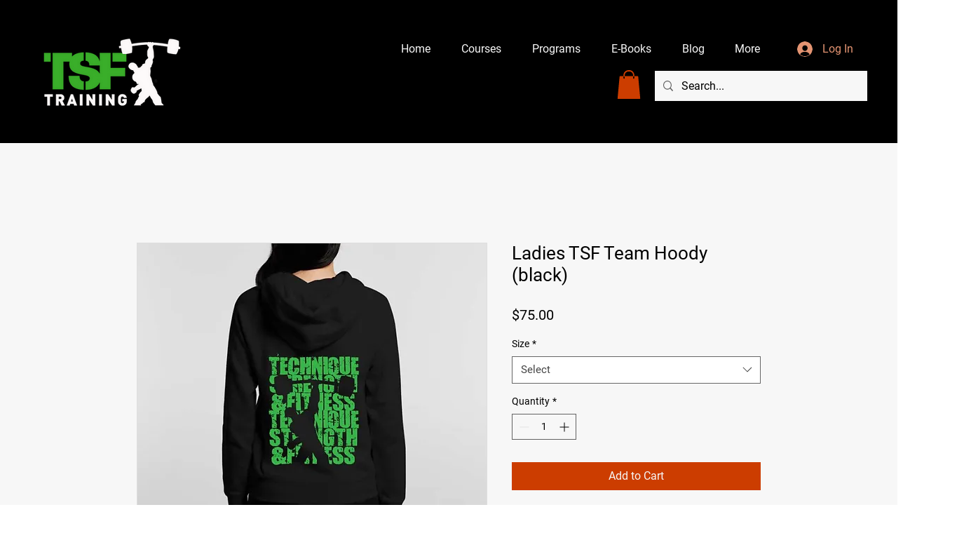

--- FILE ---
content_type: text/html; charset=utf-8
request_url: https://accounts.google.com/o/oauth2/postmessageRelay?parent=https%3A%2F%2Fstatic.parastorage.com&jsh=m%3B%2F_%2Fscs%2Fabc-static%2F_%2Fjs%2Fk%3Dgapi.lb.en.2kN9-TZiXrM.O%2Fd%3D1%2Frs%3DAHpOoo_B4hu0FeWRuWHfxnZ3V0WubwN7Qw%2Fm%3D__features__
body_size: 162
content:
<!DOCTYPE html><html><head><title></title><meta http-equiv="content-type" content="text/html; charset=utf-8"><meta http-equiv="X-UA-Compatible" content="IE=edge"><meta name="viewport" content="width=device-width, initial-scale=1, minimum-scale=1, maximum-scale=1, user-scalable=0"><script src='https://ssl.gstatic.com/accounts/o/2580342461-postmessagerelay.js' nonce="3oIiVAsvKHPlUWgC0N9yPw"></script></head><body><script type="text/javascript" src="https://apis.google.com/js/rpc:shindig_random.js?onload=init" nonce="3oIiVAsvKHPlUWgC0N9yPw"></script></body></html>